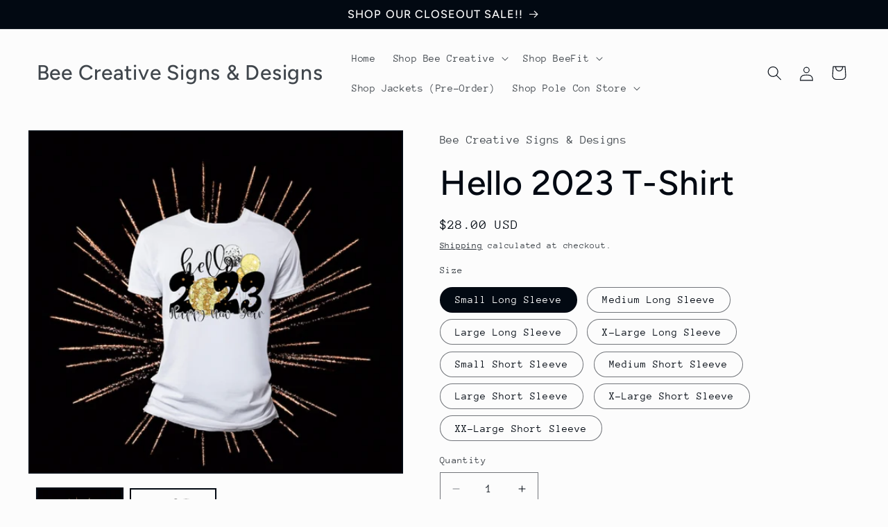

--- FILE ---
content_type: text/css
request_url: https://cdn.shopify.com/extensions/019bd76e-f981-7580-9227-e5919beef557/magical-mandatory-fees-191/assets/magical-mandatory-fees.css
body_size: 1813
content:
.cart-item__details .cart-line-item-component{margin-bottom:14px}.cart-item__details .cart-line-item-component .product-option{margin-bottom:0}.cart-item__details .cart-line-item-component .product-option+.product-option{margin-top:0}.cart-item--content .cart-line-item-component dl.product-option{display:flex;margin:0}.cart-item--content .cart-line-item-component dl.product-option dt{margin-right:4px}.cart-item--content .cart-line-item-component dl.product-option dd{margin:0}.cart__item__meta .cart-line-item-component{margin-bottom:14px;font-size:.875rem}.cart__item__meta .cart-line-item-component dl.product-option{display:flex;margin:0}.cart__form-item-info .cart-line-item-component{margin-bottom:14px;font-size:.875rem}.cart__form-item-info .cart-line-item-component dl.product-option{display:flex;margin:0}.cart__form-item-info .cart-line-item-component dl.product-option dt{width:60px}.cart__items__meta .cart-line-item-component{margin-bottom:14px;font-size:.875rem}.cart__items__meta .cart-line-item-component dl.product-option{display:flex;margin:0}.cart__items__meta .cart-line-item-component dl.product-option dt{width:60px}.cart-item-details .cart-line-item-component{margin-bottom:14px;font-size:.875rem}.cart-item-details .product-option{margin-bottom:0}.cart__table-cell--meta .cart-line-item-component{margin-bottom:14px;font-size:.875rem}.cart__table-cell--meta .cart-line-item-component .product-option{margin-bottom:0}.cart__table-cell--meta .cart-line-item-component .product-option+.product-option{margin-top:0}.cart__table-cell--meta .cart-line-item-component dl.product-option{display:flex;margin:0}.cart__table-cell--meta .cart-line-item-component dl.product-option dt{margin-right:4px;font-weight:600}.cart__table-cell--meta .cart-line-item-component dl.product-option dd{margin:0}.line-item-info .cart-line-item-item-components{margin-top:.5rem;font-size:.875rem;line-height:1.4;color:rgba(26,26,26,.7)}.line-item-info .cart-line-item-component{margin-bottom:.25rem}.line-item-info .cart-line-item-component:last-child{margin-bottom:0}.line-item-info .cart-line-item-component span.product-option{display:block;color:rgba(26,26,26,.85);font-weight:400;margin-bottom:.25rem}.line-item-info .cart-line-item-component dl.product-option{display:flex;margin:0;padding:0;font-size:.8125rem;color:rgba(26,26,26,.6);line-height:1.3}.line-item-info .cart-line-item-component dl.product-option dt{margin:0;padding:0;margin-right:.25rem;font-weight:400;color:rgba(26,26,26,.6)}.line-item-info .cart-line-item-component dl.product-option dt:after{content:":"}.line-item-info .cart-line-item-component dl.product-option dd{margin:0;padding:0;font-weight:400;color:rgba(26,26,26,.85)}tr price-list.price-list{display:none!important}.cart-drawer .line-item-info .cart-line-item-item-components,cart-drawer .line-item-info .cart-line-item-item-components{margin-top:.5rem;font-size:.875rem;line-height:1.4;color:rgba(26,26,26,.7)}.cart-drawer .line-item-info .cart-line-item-component,cart-drawer .line-item-info .cart-line-item-component{margin-bottom:.25rem}.cart-drawer .line-item-info .cart-line-item-component:last-child,cart-drawer .line-item-info .cart-line-item-component:last-child{margin-bottom:0}.cart-drawer .line-item-info .cart-line-item-component span.product-option,cart-drawer .line-item-info .cart-line-item-component span.product-option{display:block;color:rgba(26,26,26,.85);font-weight:400;margin-bottom:.25rem}.cart-drawer .line-item-info .cart-line-item-component dl.product-option,cart-drawer .line-item-info .cart-line-item-component dl.product-option{display:flex;margin:0;padding:0;font-size:.8125rem;color:rgba(26,26,26,.6);line-height:1.3}.cart-drawer .line-item-info .cart-line-item-component dl.product-option dt,cart-drawer .line-item-info .cart-line-item-component dl.product-option dt{margin:0;padding:0;margin-right:.25rem;font-weight:400;color:rgba(26,26,26,.6)}.cart-drawer .line-item-info .cart-line-item-component dl.product-option dt:after,cart-drawer .line-item-info .cart-line-item-component dl.product-option dt:after{content:":"}.cart-drawer .line-item-info .cart-line-item-component dl.product-option dd,cart-drawer .line-item-info .cart-line-item-component dl.product-option dd{margin:0;padding:0;font-weight:400;color:rgba(26,26,26,.85)}associated-fees .associated-fee{border:1px solid #f8ca79;background-color:rgba(248,202,121,.2);border-radius:8px;padding:15px;margin-bottom:15px;font-size:.8em;line-height:1.3em;display:flex;flex-direction:row;justify-content:left;align-items:center}associated-fees .associated-fee img{margin-right:15px;border-radius:8px}fees-total.has-fees{border:1px solid #f8ca79;background-color:rgba(248,202,121,.2);border-radius:8px;padding:15px;margin-bottom:15px;font-size:.8em;line-height:1.3em;display:block;text-align:inherit}fees-total span{text-align:inherit}.customer-tags-fee_message,.fees-may-apply-fee_message,.location-fee_message,.payment-method-fee_message{border:1px solid #f8ca79;background-color:rgba(248,202,121,.2);border-radius:8px;padding:8px 15px;margin-bottom:15px;font-size:.8em;line-height:1.3em;display:flex;flex-direction:row;justify-content:left;align-items:center}.location-message{display:block;margin-top:16px;font-size:.8em;line-height:1.3em;font-weight:600}.ma-fees__dialog--confirmation::backdrop,.ma-fees__dialog--location::backdrop{background-color:rgba(0,0,0,.6);backdrop-filter:blur(6px)}.ma-fees__dialog--confirmation,.ma-fees__dialog--location{background:#fff;color:#303030;max-width:638px;border-radius:12px;border:0;box-shadow:0 .1875rem .0625rem -.0625rem rgba(26,26,26,.07);padding:0;margin:auto;font-family:-apple-system,BlinkMacSystemFont,"Segoe UI",Roboto,Helvetica,Arial,sans-serif,"Apple Color Emoji","Segoe UI Emoji","Segoe UI Symbol";font-size:13px;line-height:20px;letter-spacing:normal;font-weight:400;-webkit-font-smoothing:antialiased;-moz-osx-font-smoothing:grayscale;text-size-adjust:100%;text-rendering:optimizeLegibility}.ma-fees__dialog--confirmation:before,.ma-fees__dialog--location:before{content:"";position:absolute;top:0;left:0;right:0;bottom:0;z-index:0;box-shadow:.0625rem 0 0 0 rgba(0,0,0,.13) inset,-.0625rem 0 0 0 rgba(0,0,0,.13) inset,0 -.0625rem 0 0 rgba(0,0,0,.17) inset,0 .0625rem 0 0 hsla(0,0%,80%,.5) inset;border-radius:12px;pointer-events:none;mix-blend-mode:luminosity}.ma-fees__dialog--confirmation:focus-visible,.ma-fees__dialog--location:focus-visible{outline:0;box-shadow:none}.ma-fees__dialog--confirmation>section>main,.ma-fees__dialog--location>section>main{margin-left:16px;margin-right:16px}.ma-fees__dialog--confirmation>section>footer,.ma-fees__dialog--location>section>footer{margin-top:12px;padding:12px 16px;border-top:1px solid #ddd}.ma-fees__banner--info,.ma-fees__banner--warning{padding:12px;background-color:#91d0ff;color:#002133;border:0;border-radius:12px 12px 0 0;font-size:13px;line-height:20px;font-weight:650;display:flex;flex-direction:row;align-items:flex-start;gap:4px}.ma-fees__banner--info .ma-fees__icon,.ma-fees__banner--warning .ma-fees__icon{color:#002133}.ma-fees__banner--info .ma-fees__icon svg,.ma-fees__banner--warning .ma-fees__icon svg{width:20px;height:20px;fill:hsl(201,100%,10%);position:relative;display:block}.ma-fees__banner--info .ma-fees__icon svg path,.ma-fees__banner--warning .ma-fees__icon svg path{fill:hsl(201,100%,10%)}.ma-fees__payment-method-description{margin:12px auto}.ma-fees__location-info{margin:12px auto}.ma-fees__select-group{margin:12px auto;position:relative}.ma-fees__location-selector label{position:absolute;top:7px;left:12px;pointer-events:none;user-select:none;max-width:calc(100% - 11px * 2 - 40px);cursor:default;display:block;white-space:nowrap;overflow:hidden;text-overflow:ellipsis;font-size:12px;letter-spacing:normal;line-height:1.5;color:#707070}.ma-fees__select{-webkit-tap-highlight-color:transparent;border:1px #ddd solid;border-radius:8px;outline:0;padding-top:21px;padding-bottom:6px;padding-left:11px;padding-right:30px;min-height:51px;transition:box-shadow .2s ease-in-out,border .2s ease-in-out;width:100%;overflow:hidden;text-overflow:ellipsis;white-space:nowrap;font-size:14px;letter-spacing:normal;line-height:1.5;background-color:#fff;color:#000;appearance:none;margin:0;--moz-focusring-color:#000;-webkit-font-smoothing:inherit}.ma-fees__select:focus{border-color:#005ad1;box-shadow:0 0 0 1px #005ad1}.ma-fees__select-icon{position:absolute;top:50%;right:1px;display:flex;align-items:center;justify-content:center;pointer-events:none;width:40px;height:43%;transform:translateY(-50%)}.ma-fees__select-icon-svg-container{stroke:currentColor;color:#707070;width:10px;height:10px;min-width:10px;min-height:10px;max-width:100%;max-height:100%;display:block;pointer-events:none}.ma-fees__select-icon-svg{width:100%;fill:none;max-width:100%;max-height:100%;display:block}.ma-fees__select-icon-svg path{vector-effect:non-scaling-stroke;stroke-width:1.5px}.ma-fees__fees{margin-top:14px;margin-bottom:14px}.ma-fees__fee{display:flex;flex-direction:row;align-items:flex-start;gap:14px;margin-top:14px}.ma-fees__fee-thumbnail{width:64px;height:64px;flex-shrink:0;border-radius:5px;border:1px solid #d6d6d6;background:#ededed;color:#d6d6d6;display:flex;align-items:center;justify-content:center}.ma-fees__fee-thumbnail img{width:100%;height:100%;object-fit:cover;border-radius:5px}.ma-fees__fee-thumbnail svg{width:33px;height:33px;fill:none;stroke:currentColor}.ma-fees__fee-thumbnail svg circle,.ma-fees__fee-thumbnail svg path{vector-effect:non-scaling-stroke;stroke-width:1.4px}.ma-fees__fee-content{display:flex;flex-direction:column;flex-grow:1;align-self:center}.ma-fees__fee-title{font-size:13px;line-height:20px;color:#000}.ma-fees__fee-details,.ma-fees__fee-price{font-size:12px;line-height:18px;color:#666;font-weight:400}.ma-fees__buttons{display:flex;flex-direction:column-reverse;justify-content:flex-end;gap:14px}@media (min-width:750px){.ma-fees__buttons{display:flex;flex-direction:row;justify-content:flex-end}}.ma-fees__button--plain{margin:0;padding:0;border:0;background:0 0;color:#1672b0;font-size:12px;line-height:18px;letter-spacing:normal;font-weight:400;text-decoration:underline;cursor:pointer;transition:all .2s ease-in-out}.ma-fees__button--plain:hover{color:#105888}.ma-fees__button--plain:disabled{opacity:.5;pointer-events:none}.ma-fees__button--primary,.ma-fees__button--secondary{padding:14px;font-size:12px;line-height:18px;letter-spacing:normal;border-radius:5px;border:0;font-weight:600;transition:all .2s ease-in-out;cursor:pointer}.ma-fees__button--primary{background:#1672b0;color:#fff;box-shadow:none}.ma-fees__button--primary:hover{background:#105888}.ma-fees__button--secondary{box-shadow:inset 0 0 0 1px #ddd;background-color:transparent;color:#1672b0}.ma-fees__button--secondary:hover{color:#105888}.ma-fees__button--primary:disabled,.ma-fees__button--secondary:disabled{color:#000;box-shadow:0 0 0 1px #d6d6d6;background:#ededed;opacity:.5;pointer-events:none}.ma-fees__fee-button-icon{cursor:pointer;border:none;background:0 0;padding:0;margin:0;line-height:0;color:#707070}.ma-fees__fee-button-icon svg{width:12px;height:12px;margin-top:1px;fill:none;stroke:currentColor}.ma-fees__fee-button-icon svg circle,.ma-fees__fee-button-icon svg path{vector-effect:non-scaling-stroke;stroke-width:1.4px}.ma-fees__tooltip-container{display:inline-block;position:relative;line-height:1;vertical-align:middle}.ma-fees__tooltip{visibility:hidden;background-color:rgba(0,0,0,.9);color:#fff;padding:10px 14px;border-radius:5px;position:absolute;left:50%;bottom:100%;margin-bottom:7px;font-size:12px;line-height:18px;width:154px;transform:translateX(-50%);opacity:0;transition:opacity .2s;pointer-events:none}.ma-fees__tooltip::before{content:"";position:absolute;top:100%;left:50%;transform:translateX(-50%);border-width:5px;border-style:solid;border-color:rgba(0,0,0,.95) transparent transparent transparent}button:focus+.ma-fees__tooltip,button:hover+.ma-fees__tooltip{visibility:visible;opacity:1;pointer-events:auto}